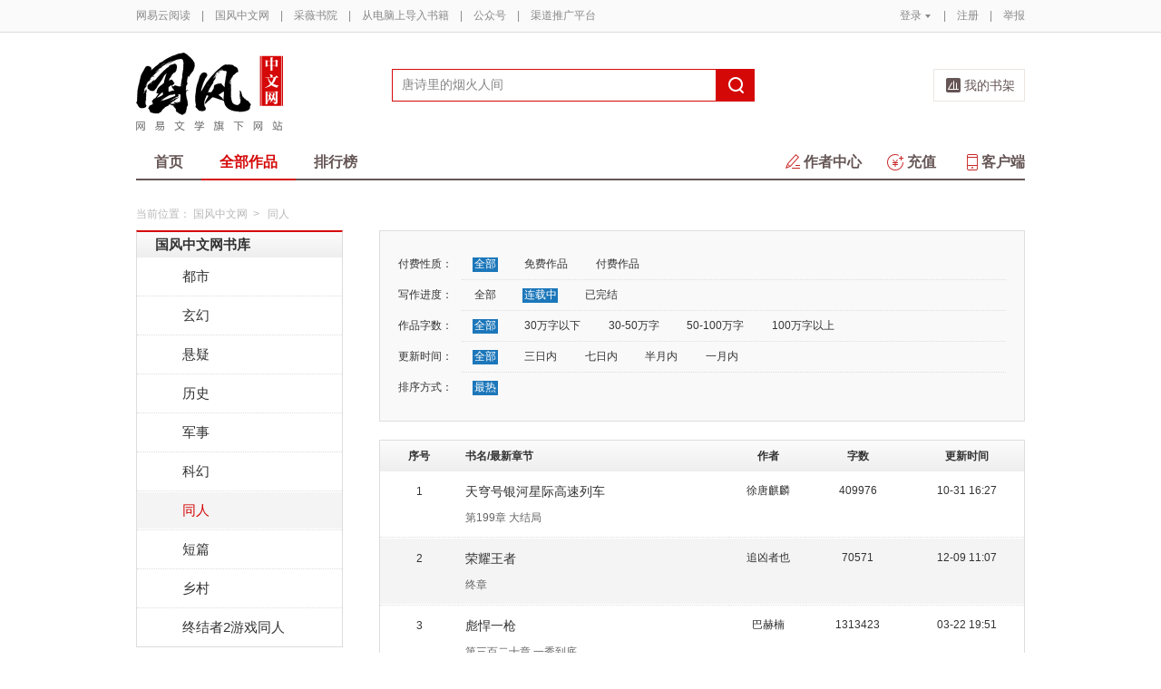

--- FILE ---
content_type: text/css
request_url: https://yuedust.yuedu.126.net/css/indexx.css?ede2bac0
body_size: 6316
content:
.m-col:after,.up:after,.down:after,.tabs ul:after,.tabs:after,.contents:after,.m-hot:after,.m-catlist:after,.m-newchaptab .tabs:after,.m-relatedbooks:after,.m-relatedbooks ul:after,.m-bang .tabs:after,.m-boxbar:after,.m-hotbooks .abook:after,.m-recommend:after,ul.m-titlelist:after,.m-headlines ul.ads:after,.m-partnerlist ul:after,.m-sliderlist ul:after,.m-newupdate ul.list:after,.m-newupdate ul.txt:after,.m-reading ul.list:after,.m-hotwords:after,.m-mixbox:after,.m-leitab .bookcover ul:after,.m-bookslide .tabs ul:after{clear:both;content:'.';display:block;height:0;visibility:hidden;}.m-col,.up,.down,.tabs ul,.tabs,.contents,.m-hot,.m-catlist,.m-newchaptab .tabs,.m-relatedbooks,.m-relatedbooks ul,.m-bang .tabs,.m-boxbar,.m-hotbooks .abook,.m-recommend,ul.m-titlelist,.m-headlines ul.ads,.m-partnerlist ul,.m-sliderlist ul,.m-newupdate ul.list,.m-newupdate ul.txt,.m-reading ul.list,.m-hotwords,.m-mixbox,.m-leitab .bookcover ul,.m-bookslide .tabs ul{zoom:1;}.m-bookslide .btn,.m-highlight a.img span{background:url(/images/newarrow.png?1bee057e) no-repeat 9999px 9999px;}.m-backandback a,ul.m-devicelist li.icon{background:url(/images/wgd-indexx.png?96b38303) -9999px -9999px no-repeat;}.bull{background:url(/images/bookwdg.png?0c618e46) no-repeat 9999px 9999px;}.bull{padding:0 0 0 6px;background-position:0 -663px;}.blue{color:#1c77ba;}.m-col-l{float:left;}.m-col-r{float:right;}.g-bdc-up20{margin:20px 0 0 0;}.hd-1{height:32px;position:relative;}.hd-1-b{border-bottom:#1c77ba solid 2px;}.hd-1-p{border-bottom:#ee6992 solid 2px;}.hd-1-g{border-bottom:#71af14 solid 2px;}.hd-1-p{border-bottom:#ee6992 solid 2px;}.hd-1 h3{height:32px;line-height:32px;font-size:20px;font-family:'\5FAE\8F6F\96C5\9ED1';font-weight:normal;text-indent:3px;}.hd-1 a{position:absolute;top:7px;right:7px;}.contents ol li{position:relative;padding:0 0 0 21px;}.contents ol li span{display:block;position:absolute;top:11px;left:0;width:12px;height:12px;line-height:13px;border:#c2c2c2 solid 1px;font-size:12px;text-indent:3px;font-family:'arial';}.contents ol li span.top{color:#c31a15;border:#c31a15 solid 1px;}.g-gf .contents ol li span.top{color:#d50808;border:#d50808 solid 1px;}.g-cw .contents ol li span.top{color:#ea4b36;border:#ea4b36 solid 1px;}.contents ol li.ll span{text-indent:0;letter-spacing:-2px;}.m-focusslider{width:288px;height:388px;padding:5px;position:relative;overflow:hidden;border:#ddd solid 1px;}.m-focusslider .slider{position:relative;}.m-focusslider .slider ul{position:absolute;top:0;left:0;}.m-focusslider .slider ul li{width:288px;height:388px;}.m-focusslider .slider ul li h2{line-height:18px;}.m-focusslider .slider ul li h2 a{font-size:14px;}.m-focusslider .slider ul li p.para{line-height:20px;color:#666;text-indent:24px;margin:3px 0 0 0;}.m-focusslider .control{position:absolute;top:4px;right:5px;}.m-focusslider .control ol li{width:54px;height:75px;border:#fff solid 1px;margin-bottom:3px;}.m-focusslider-b .control ol li.j-crt{border:#1c77ba solid 1px;}.m-focusslider-p .control ol li.j-crt{border:#ee6992 solid 1px;}.m-focusslider-g .control ol li.j-crt{border:#71af14 solid 1px;}.m-focusslider-p .control ol li.j-crt{border:#ee6992 solid 1px;}.m-focusslider .control ol li span{display:none;}.m-headlines{width:394px;padding:0 20px 0 0;}.m-headlines h3{margin:0 0 10px 0;}.m-headlines h3,.m-headlines h3 a{font-size:16px;text-align:left;}.m-titlelist{padding:0 0 10px 0;margin:0 0 10px 0;height:56px;overflow:hidden;border-bottom:#d5d6d6 dotted 1px;}.m-titlelist p{line-height:28px;color:#666;}.m-titlelist p span{padding:0 10px;color:#999;}.m-headlines ul.ads{padding:0 0 13px 0;margin:-4px 0 0 0;border-bottom:#d5d6d6 dotted 1px;}.m-headlines ul.ads li{float:left;width:185px;height:28px;line-height:28px;overflow:hidden;}.m-headlines ul.ads li.even{margin:0 0 0 22px;}.m-headlines ul.ads li span{color:#d6d6d6;margin:0 9px 0 0;}.m-headlines ul.ads li a{color:#666;}.m-weekrec{width:226px;height:398px;overflow:hidden;border-left:#ddd solid 1px;border-right:#ddd solid 1px;border-bottom:#ddd solid 1px;}.m-weekrec .tabs ul li{float:left;width:112px;height:30px;line-height:30px;text-align:center;font-weight:bold;cursor:pointer;border-top:#ddd solid 1px;}.m-weekrec .tabs ul li.crt{width:114px;height:29px;line-height:29px;background-color:#fff;}.m-weekrec-b .tabs ul li.crt{border-top:#1b77ba solid 2px;}.m-weekrec-p .tabs ul li.crt{border-top:#ee6992 solid 2px;}.m-weekrec-g .tabs ul li.crt{border-top:#71af14 solid 2px;}.m-weekrec-p .tabs ul li.crt{border-top:#ee6992 solid 2px;}.m-weekrec .contents{padding:0 15px;}.m-weekrec .contents ol{padding-top:4px;height:363px;}.m-weekrec .contents ol li{height:35px;line-height:35px;overflow:hidden;border-bottom:#d4d4d4 dotted 1px;}.m-weekrec .contents ol li.ll{border-bottom:none;}.m-bang{width:226px;height:389px;margin:20px 0 0 0;overflow:hidden;border-left:#ddd solid 1px;border-right:#ddd solid 1px;border-bottom:#ddd solid 1px;}.m-bang .tabs{background-color:#eee;}.m-bang .tabs h4{float:left;width:112px;height:30px;line-height:30px;text-indent:17px;font-size:14px;border-top:#ddd solid 1px;}.m-bang .tabs ul{float:right;}.m-bang .tabs ul li{float:left;width:37px;height:30px;line-height:30px;text-align:center;cursor:pointer;border-left:#ddd solid 1px;border-top:#ddd solid 1px;}.m-bang .tabs ul li a:hover{text-decoration:none;}.m-bang .tabs ul li.crt{height:29px;line-height:29px;background-color:#fff;}.m-bang-b .tabs ul li.crt{border-top:#1b77ba solid 2px;}.m-bang-p .tabs ul li.crt{border-top:#ee6992 solid 2px;}.m-bang-p .tabs ul li.crt{border-top:#ee6992 solid 2px;}.m-bang .contents{padding:0 15px;}.m-bang .contents ol{height:359px;}.m-bang .contents ol li{height:35px;line-height:35px;overflow:hidden;border-bottom:#d4d4d4 dotted 1px;}.m-bang .contents ol li.ll{border-bottom:none;}.m-bang-2{height:433px;}.m-bang-2 .contents ol{height:403px;}.m-bang-2 .contents ol li{height:39px;line-height:39px;}.m-bang-2 .tabs h4{width:126px;}.m-bang-2 .tabs ul li{width:49px;}.m-tabs .tabs{width:100%;height:30px;background-color:#ccc;}.m-tabs .tabs ul li{float:left;width:100px;height:20px;}.m-tabs .contents{background-color:#eee;}.m-tabs .contents ol li{list-style:decimal inside none;line-height:24px;}.m-banner a{float:left;display:block;width:475px;height:60px;}ul.m-devicelist{float:left;width:473px;height:68px;border-left:#dcdddd solid 1px;border-right:#dcdddd solid 1px;border-bottom:#dcdddd solid 1px;}ul.m-devicelist li{float:left;width:72px;height:67px;border-top:#dcdddd solid 1px;}ul.m-devicelist-b li.crt{height:66px;border-top:#1c77ba solid 2px;}ul.m-devicelist-p li.crt{height:66px;border-top:#ee6992 solid 2px;}ul.m-devicelist-g li.crt{height:66px;border-top:#71af14 solid 2px;}ul.m-devicelist-p li.crt{height:66px;border-top:#ee6992 solid 2px;}ul.m-devicelist li.title{width:78px;background-color:#f4f4f4;font-weight:bold;line-height:67px;text-align:center;}ul.m-devicelist li.icon{position:relative;}ul.m-devicelist li.iconb{width:98px;}ul.m-devicelist li.icon1{background-position:26px 12px;}ul.m-devicelist li.icon2{background-position:-32px -37px;}ul.m-devicelist li.icon3{background-position:24px -87px;}ul.m-devicelist li.icon4{width:79px;background-position:-30px -137px;}ul.m-devicelist li.icon5{width:100px;background-position:40px -184px;}ul.m-devicelist li.icon6{background-position:-18px -234px;}ul.m-devicelist li.icon7{background-position:34px -282px;}ul.m-devicelist li.icon8{background-position:-18px -330px;}ul.m-devicelist li.icon9{width:101px;background-position:40px -386px;}ul.m-devicelist li.icon10{background-position:-18px -432px;}ul.m-devicelist li.icon11{background-position:40px -1103px;}ul.m-devicelist li.icon a{display:block;height:66px;}ul.m-devicelist li.icon a:hover{text-decoration:none;}ul.m-devicelist li.icon a span{display:block;padding-top:44px;text-align:center;}ul.m-devicelist-g{width:958px;border-left:none;border-bottom:none;}ul.m-devicelist-g li{width:86px;border-left:1px solid #dcdddd;border-bottom:1px solid #dcdddd;}ul.m-devicelist-g li.title{width:86px;}ul.m-devicelist-g li.icon{width:86px;}ul.m-devicelist-g li.iconb{width:86px;}ul.m-devicelist-g li.icon1{background-position:35px 12px;}ul.m-devicelist-g li.icon2{background-position:-26px -37px;}ul.m-devicelist-g li.icon3{background-position:32px -87px;}ul.m-devicelist-g li.icon4{background-position:-26px -137px;}ul.m-devicelist-g li.icon5{background-position:32px -184px;}ul.m-devicelist-g li.icon9{background-position:-26px -1149px;}ul.m-devicelist-g li.icon10{background-position:-26px -433px;}ul.m-devicelist-g li.icon11{background-position:32px -1104px;}.m-hot{width:712px;}.m-hotnews{float:left;width:335px;}.m-hotnews .up{margin:18px 0 0 0;}.m-hotnews .up h4{font-size:14px;height:24px;line-height:24px;overflow:hidden;}.m-hotnews .up p{line-height:22px;color:#666;margin:7px 0 16px;}.m-hotnews .down{padding:15px 0 0 0;border-top:1px #d5d6d6 dotted;}.m-hotnews .down p{height:28px;line-height:28px;overflow:hidden;}.m-hotnews .down a.light{color:#1c77ba;margin-right:14px;}.m-hotbooks{margin:20px 20px 0 0;}.m-hotbooks{float:right;width:310px;}.m-hotbooks .abook a.cover{float:left;margin-right:16px;}.m-hotbooks .abook h5{line-height:18px;height:36px;overflow:hidden;}.m-hotbooks .abook p.author{color:#666;margin-top:10px;}.m-hotbooks .abook p.disc{color:#999;line-height:18px;margin:44px 0 0 0;}.m-bookslide .hd{height:32px;}.m-bookslide-1 .hd h3{float:left;width:758px;height:32px;line-height:32px;font-size:20px;border-bottom:2px #72af14 solid;font-family:'\5FAE\8F6F\96C5\9ED1';font-weight:normal;text-indent:3px;}.m-bookslide-2 .hd h3{float:left;width:960px;height:32px;line-height:32px;font-size:20px;border-bottom:2px #72af14 solid;font-family:'\5FAE\8F6F\96C5\9ED1';font-weight:normal;text-indent:3px;}.m-bookslide .tabs ul{float:right;}.m-bookslide .tabs ul li{width:100px;height:32px;line-height:32px;text-align:center;float:left;border-bottom:#72af14 2px solid;cursor:pointer;}.m-bookslide .tabs ul li.crt{height:31px;background-color:#fff;border-bottom:#fff solid 2px;border-top:#72af14 solid 1px;border-left:#72af14 solid 1px;border-right:#72af14 solid 1px;}.m-bookslide .bd{margin:20px 0 0 0;background-color:#f4f4f4;}.m-bookslide .bd .slider{position:relative;padding:24px 0 15px 52px;}.m-bookslide .left-btn{display:block;position:absolute;top:105px;left:15px;width:18px;height:34px;background-position:-18px -34px;}.m-bookslide .right-btn{display:block;position:absolute;top:105px;right:15px;width:18px;height:34px;background-position:0 -34px;}.m-bookslide-b .left-btn:hover{background-position:-18px -68px;}.m-bookslide-b .right-btn:hover{background-position:0 -68px;}.m-bookslide-p .left-btn:hover{background-position:-18px -128px;}.m-bookslide-p .right-btn:hover{background-position:0 -128px;}.m-bookslide-g .left-btn:hover{background-position:-18px 0;}.m-bookslide-g .right-btn:hover{background-position:0 0;}.m-bookslide-p .left-btn:hover{background-position:-18px -128px;}.m-bookslide-p .right-btn:hover{background-position:0 -128px;}.m-sliderlist{position:relative;width:856px;height:205px;overflow:hidden;}.m-sliderlist .pack,.m-sliderlist .pack ul{width:856px;}.m-sliderlist .pack{float:left;}.m-sliderlist ul li{float:left;margin:0 32px 0 0;width:116px;overflow:hidden;}.m-sliderlist ul li.ll{margin:0;}.m-sliderlist ul li a.img{display:block;width:114px;height:160px;border:#f4f4f4 solid 1px;}.m-sliderlist-b ul li a.img:hover{border:#1c77ba solid 1px;}.m-sliderlist-p ul li a.img:hover{border:#ee6992 solid 1px;}.m-sliderlist-g ul li a.img:hover{border:#71af14 solid 1px;}.m-sliderlist ul li h4{font-weight:normal;height:18px;overflow:hidden;}.m-sliderlist ul li p{color:#666;margin:4px 0 0 0;height:18px;overflow:hidden;}.m-special{width:226px;height:397px;border-left:#ddd solid 1px;border-right:#ddd solid 1px;border-bottom:#ddd solid 1px;}.m-special-b{border-top:#1c77ba solid 2px;}.m-special-p{border-top:#ee6992 solid 2px;}.m-special .hd{position:relative;height:29px;margin:0 15px;border-bottom:#d5d6d6 dotted 1px;}.m-special .hd h3{font-size:14px;color:#333;line-height:29px;}.m-special .hd a{position:absolute;top:6px;right:0;}.m-special .bd{padding:20px 16px 0 16px;}.m-special .bd a.banner{display:block;width:195px;height:70px;margin:0 0 20px 0;}.m-special .bd ul{margin-top:-6px;}.m-special .bd ul li{height:24px;line-height:24px;overflow:hidden;}.m-recommend .m-col-l{width:712px;}.m-catlist li.item{float:left;margin:30px 0 0 0;width:345px;}.m-catlist li.even{margin:30px 0 0 22px;}.m-catlist li.item .hd{position:relative;height:26px;background-color:#ececec;}.m-catlist li.item .hd h4{font-size:14px;text-indent:10px;line-height:26px;}.m-catlist li.item .hd a{position:absolute;top:3px;right:10px;}.m-catlist li.item .bd{padding:38px 10px 0 20px;}.m-catlist li.item .bd .up{padding:0 0 10px 0;}.m-catlist li.item .bd .up .cover{float:left;display:inline;width:114px;height:160px;margin:0 10px 0 0;border:#f1f1f1 solid 1px;}.m-catlist li.item .bd .up h5{height:36px;line-height:18px;overflow:hidden;}.m-catlist li.item .bd .up p.author{margin:9px 0 6px 0;}.m-catlist li.item .bd .up p.disc{line-height:18px;margin:27px 0 0 0;color:#666;}.m-catlist li.item .bd .up p.disc a{color:#1c77ba;}.m-catlist li.item .bd .down ul{margin:22px 0 0 0;}.m-catlist li.item .bd .down ul li{float:left;height:26px;line-height:26px;width:148px;overflow:hidden;}.m-catlist li.item .bd .down ul li.rl{margin:0 0 0 10px;}.m-catlist li.item .bd .down ul li span{color:#d6d6d6;margin:0 4px 0 0;}.m-newchaptab{float:left;border-left:#dcdddd solid 1px;border-bottom:#dcdddd solid 1px;border-right:#dcdddd solid 1px;width:710px;}.m-newchaptab .tabs{position:relative;height:31px;background-color:#eee;}.m-newchaptab .tabs .rs a{position:absolute;top:3px;right:10px;}.m-newchaptab .tabs ul{height:31px;}.m-newchaptab .tabs ul li{float:left;padding:0 27px;height:30px;line-height:30px;font-size:14px;cursor:pointer;border-top:#dcdddd solid 1px;border-right:#dcdddd solid 1px;}.m-newchaptab-b .tabs ul li.crt{background-color:#fff;height:29px;border-top:#1c77ba 2px solid;}.m-newchaptab-p .tabs ul li.crt{background-color:#fff;height:29px;border-top:#ee6992 2px solid;}.m-newchaptab-p .tabs ul li.crt{border-top:#ee6992 2px solid;}.m-newchaptab .tabs ul li a{font-weight:bold;}.m-newchaptab .tabs ul li a:hover{text-decoration:none;}.m-newchaptab .tabs ul li.ll{border-right:none;}.m-newchaptab .rs{position:absolute;top:0;right:0;width:296px;height:30px;border-top:#dcdddd solid 1px;}.m-newchaptab .contents{padding:13px 10px 0 10px;height:773px;}.m-chaptable{width:100%;}.m-chaptable th{height:26px;background-color:#ececec;font-weight:bold;}.m-chaptable tr{height:43px;}.m-chaptable tr.lt td{border-bottom:none;}.m-chaptable td{line-height:43px;border-bottom:#dedede dotted 1px;}.m-chaptable th.col-left,.m-chaptable td.col-left{text-indent:19px;}.m-chaptable th.col-mid,.m-chaptable td.col-mid,.m-chaptable th.col-right,.m-chaptable td.col-right{text-align:center;}.m-chaptable td.col-left{font-size:14px;}.m-chaptable td.col-ml a{color:#666;}.m-chaptable td.col-ml span{display:inline-block;width:21px;padding-left:3px;text-indent:-9999px;background:url(/images/bookwdg.png?0c618e46) no-repeat scroll 3px -125px transparent;}.m-newArrial{width:226px;float:right;border-top:#1c77ba solid 2px;border-right:#dcdddd solid 1px;border-bottom:#dcdddd solid 1px;border-left:#dcdddd solid 1px;}.m-newArrial-p{border-top:#ee6992 solid 2px;}.m-newArrial .hd{height:30px;margin:0 15px;border-bottom:1px dotted #D5D6D6;}.m-newArrial .hd h3{font-size:14px;line-height:30px;}.m-newArrial .bd{padding:0 16px;}.m-newArrial .bd ul{padding:2px 0 0 0;height:434px;}.m-newArrial .bd ul li{height:35px;line-height:35px;border-bottom:#d5d6d6 dotted 1px;}.m-newArrial .bd ul li.ll{border-bottom:none;}.m-top8{width:226px;float:right;border-right:#dcdddd solid 1px;border-bottom:#dcdddd solid 1px;border-left:#dcdddd solid 1px;}.m-top8-b{border-top:#d50808 solid 2px;}.m-top8-p{border-top:#27bba6 solid 2px;}.m-top8-c{border-top:#20cbcb solid 2px;}.m-top8 .hd{position:relative;height:30px;margin:0 15px;border-bottom:1px dotted #D5D6D6;}.m-top8 .hd h3{font-size:14px;line-height:30px;}.m-top8 .hd a{position:absolute;top:7px;right:3px;}.m-top8 .bd{padding:2px 16px 4px;}.m-top8 .bd ol{height:359px;}.m-top8 .bd ol li{height:35px;line-height:35px;border-bottom:#d4d4d4 dotted 1px;overflow:hidden;}.m-top8 .bd ol li.ll{border-bottom:none;}.m-top8 .bd ol li.n2 span{text-indent:0;letter-spacing:-2px;}.m-partnerbook{margin:20px 0 0 0;border-left:#dcdddd solid 1px;border-right:#dcdddd solid 1px;border-bottom:#dcdddd solid 1px;}.m-partnerbook .tabs ul li{float:left;width:158px;_width:157px;overflow:hidden;height:60px;cursor:pointer;border-top:#dcdddd solid 1px;border-right:#dcdddd solid 1px;background-color:#ececec;}.m-partnerbook .tabs ul li.crt{width:160px;height:59px;background-color:#fff;}.m-partnerbook-b .tabs ul li.crt{border-top:#1c77ba 2px solid;}.m-partnerbook-p .tabs ul li.crt{border-top:#ee6992 2px solid;}.m-partnerbook-g .tabs ul li.crt{border-top:#71af14 2px solid;}.m-partnerbook-p .tabs ul li.crt{border-top:#ee6992 2px solid;}.m-partnerbook .tabs ul li.ll{border-right:none;width:161px;}.m-partnerbook .tabs ul li.ll.crt{border-right:none;width:163px;}.m-partnerbook .contents{padding:30px 30px 28px 30px;}.m-relatedbooks .ls{float:left;width:206px;margin-right:26px;}.m-relatedbooks .ls h4{font-size:14px;}.m-relatedbooks .ls p{color:#666;line-height:25px;margin:10px 0 0 0;}.m-relatedbooks ul.rs{float:left;}.m-relatedbooks ul.rs li{float:left;margin:0 40px 0 0;}.m-relatedbooks ul.rs li.ll{margin-right:0;}.m-relatedbooks ul.rs li a{display:block;}.m-partnerlist p{padding:20px 50px 0 70px;overflow:hidden;}.m-partnerlist a{color:#777;float:left;padding-right:20px;white-space:nowrap;height:20px;padding-bottom:10px;display:inline;}.m-partnerlist-2{padding:10px 15px;}.m-partnerlist-2 p{padding:0;}.m-partnerlist-2 h3{font-size:14px;margin-bottom:7px;}.m-bookcat{width:160px;border:#dcdddd solid 1px;}.m-bookcat .hd h3{height:30px;line-height:30px;background-color:#ececec;font-size:14px;text-indent:16px;}.m-bookcat .bd .category{padding:7px 16px;border-bottom:#d5d6d6 dotted 1px;}.m-bookcat .bd .ll{border-bottom:none;}.m-bookcat .bd .category h4{line-height:20px;height:20px;overflow:hidden;margin-bottom:4px;}.m-bookcat .bd .category h4 a{color:#333;}.m-bookcat .bd .category p{line-height:22px;}.m-bookcat .bd .category a{color:#666;}.m-bookcat .bd .category span{color:#999;padding:0 6px;font-family:'arial';}.m-newupdate ul.list{width:778px;padding:20px 0 15px;margin:0 0 15px 0;border-bottom:#d5d6d6 dotted 1px;}.m-newupdate ul.list li{float:left;width:114px;margin:0 52px 0 0;}.m-newupdate ul.list li.ll{margin:0;}.m-newupdate ul.list li h6{font-weight:normal;}.m-newupdate ul.list li p{color:#666;margin:0 0 4px 0;}.m-newupdate ul.list li em{color:#d24130;font-weight:bold;font-family:'\5FAE\8F6F\96C5\9ED1';}.m-newupdate ul.list li del{margin:0 0 0 5px;color:#999;font-family:'\5FAE\8F6F\96C5\9ED1';font-size:10px;}.m-newupdate ul.txt{margin:0 0 8px 0;}.m-newupdate ul.txt li{float:left;width:240px;margin:0 29px 0 0;height:20px;line-height:20px;overflow:hidden;}.m-newupdate ul.txt li.ll{margin:0;}.m-newupdate ul.txt li a.cat{color:#1c77ba;}.m-reading{margin:22px 0 0 0;}.m-reading ul.list{margin:20px 0 30px;}.m-reading ul.list li{float:left;width:195px;margin:0 20px 0 0;}.m-reading ul.list li.ll{width:133px;margin:0;}.m-reading ul.list li.ll ul li{float:none;width:130px;height:24px;line-height:24px;margin:0;overflow:hidden;}.m-hotwords{border:#dcdddd solid 1px;}.m-hotwords h3{font-size:14px;margin-bottom:7px;}.m-hotwords .ls{float:left;width:568px;height:100px;padding:10px 15px;border-right:1px #dcdddd solid;}.m-hotwords .rs{float:right;width:329px;height:100px;padding:10px 15px;}.m-hotwords .ls p,.m-hotwords .rs p{height:16px;line-height:16px;padding:4px 0;overflow:hidden;}.m-hotwords .ls p a,.m-hotwords .rs p a{color:#666;margin:0 30px 0 0;}.m-hotwords .ls p a em,.m-hotwords .rs p a em{font-weight:bold;color:#72af14;}.m-hotwords .ls p a:hover,.m-hotwords .rs p a:hover,.m-hotwords .ls p a:hover em,.m-hotwords .rs p a:hover em{color:#fff!important;background-color:#71af14;}.m-mixbox{border-left:#dcdddd solid 1px;border-right:#dcdddd solid 1px;border-bottom:#dcdddd solid 1px;}.m-mixbox .ls{float:left;width:160px;height:450px;padding:15px 18px 18px;border-right:#dcdddd solid 1px;}.m-mixbox .ls h4{width:140px;margin:0 auto;text-align:center;padding:0 0 10px 0;border-bottom:#dcdddd solid 1px;font-size:14px;}.m-highlight a.img{display:block;width:140px;height:196px;margin:20px auto 0;position:relative;box-shadow:0 0 3px #999;}.m-highlight a.img span{position:absolute;top:0;left:0;width:44px;height:26px;background-position:0 -102px;}.m-highlight h5{width:140px;line-height:18px;margin:7px auto 10px;}.m-highlight p{width:140px;margin:0 auto;line-height:20px;color:#999;}.m-mixbox .ls ul{padding:11px 0 0 0;margin:10px 0 0 0;border-top:#d5d6d6 dotted 1px;}.m-mixbox .ls ul li{line-height:22px;color:#d6d6d6;}.m-mixbox .ls ul li a{color:#333;margin:0 0 0 5px;}.m-mixbox .rs{float:right;width:741px;padding:15px 0 18px 20px;height:450px;}.m-leitab .tabs ul{width:240px;float:left;}.m-leitab .tabs ul li{float:left;width:80px;height:29px;line-height:29px;border-bottom:#dcdddd solid 1px;text-align:center;cursor:pointer;}.m-leitab .tabs ul li a:hover{text-decoration:none;}.m-leitab .tabs ul li.crt{height:28px;line-height:28px;border-bottom:#71af14 solid 2px;font-weight:bold;}.m-leitab .tabs .blank{float:left;width:501px;height:29px;border-bottom:#dcdddd 1px solid;}.m-leitab .contents{padding-top:20px;position:relative;}.m-leitab .bookcover{float:left;width:499px;}.m-leitab .bang{float:right;width:172px;padding:0 29px 0 20px;border-left:#dcdddd solid 1px;}.m-leitab .bang h4{padding:0 0 16px 0;border-bottom:#dcdddd solid 1px;}.m-leitab .bang ol{height:359px;}.m-leitab .bang ol li{height:35px;line-height:35px;border-bottom:#d4d5d5 dotted 1px;overflow:hidden;}.m-leitab .bang ol li.ll{border-bottom:none;}.m-leitab .bookcover ul li{float:left;width:100px;overflow:hidden;margin:0 32px 0 0;display:inline;}.m-leitab .bookcover ul li h6{width:100px;height:18px;overflow:hidden;}.m-leitab .bookcover ul li em{color:#d24130;font-weight:bold;font-family:'\5FAE\8F6F\96C5\9ED1';}.m-leitab .bookcover ul li del{margin:0 0 0 5px;color:#999;font-family:'\5FAE\8F6F\96C5\9ED1';font-size:10px;}.m-leitab .bookcover ul li.ll{margin:0;}.m-leitab .bookcover ul.up{padding:0 0 20px 0;border-bottom:#d4d5d5 dotted 1px;margin:0 0 20px 0;}.m-top5{width:226px;height:210px;overflow:hidden;border-left:#ddd solid 1px;border-right:#ddd solid 1px;border-bottom:#ddd solid 1px;}.m-top5 .tabs ul li{float:left;width:112px;height:30px;line-height:30px;text-align:center;font-weight:bold;cursor:pointer;border-top:#ddd solid 1px;}.m-top5 .tabs ul li.crt{width:114px;height:29px;line-height:29px;background-color:#fff;}.m-top5-b .tabs ul li.crt{border-top:#1b77ba solid 2px;}.m-top5-p .tabs ul li.crt{border-top:#ee6992 solid 2px;}.m-top5-g .tabs ul li.crt{border-top:#71af14 solid 2px;}.m-top5-p .tabs ul li.crt{border-top:#ee6992 solid 2px;}.m-top5 .contents{padding:0 15px;}.m-top5 .contents ol{height:175px;}.m-top5 .contents ol li{height:35px;line-height:35px;overflow:hidden;border-bottom:#d4d4d4 dotted 1px;}.m-top5 .contents ol li.ll{border-bottom:none;}.m-top5 .contents ol li.ll span{text-indent:3px;letter-spacing:0;}.m-free{margin-top:10px;width:198px;height:154px;overflow:hidden;border-left:#ddd solid 1px;border-right:#ddd solid 1px;border-bottom:#ddd solid 1px;border-top:#71af14 solid 2px;padding:8px 14px 14px;}.m-free h3{margin-bottom:16px;font-size:14px;}.m-free .book .cover{float:left;margin-right:8px;background:url(../images/freebookcovershadow.png) no-repeat;padding:3px;}.m-free .book h5{line-height:18px;height:36px;overflow:hidden;}.m-free .author{margin-top:10px;color:#999;}.m-free .btn{margin:21px 0 0 0;}.m-free .btn a{display:block;margin-left:98px;width:72px;height:26px;background-color:#e04e3b;background:-moz-linear-gradient(top,#e14f3c,#ce3e2b);background:-webkit-linear-gradient(top,#e14f3c,#ce3e2b);background:-o-linear-gradient(top,#e14f3c,#ce3e2b);border:1px solid #c13523;color:#fff;line-height:26px;border-radius:2px;-webkit-border-radius:2px;-moz-border-radius:2px;-ms-border-radius:2px;-o-border-radius:2px;text-align:center;}.m-free .btn a:hover{color:#fff!important;background:-moz-linear-gradient(top,#e04f3c,#b92f1d);background:-webkit-linear-gradient(top,#e04f3c,#b92f1d);background:-o-linear-gradient(top,#e04f3c,#b92f1d);background:-ms-linear-gradient(top,#e04f3c,#b92f1d);filter:progid:DXImageTransform.Microsoft.gradient(startcolorstr=#e04f3c,endcolorstr=#b92f1d,gradientType=1);}.m-loading{background:url(/images/loading.gif?f57867b5) no-repeat center;width:200px;}.m-backandback{width:50px;position:fixed;_position:absolute;bottom:100px;_bottom:"auto";z-index:5000;}.m-backandback a{display:block;width:50px;height:50px;}.m-backandback a.up{background-position:0 -500px;margin:0 0 10px 0;}.m-backandback a.down{background-position:0 -550px;}.m-backandback-g a.up:hover{background-position:0 -600px;}.m-backandback-g a.down:hover{background-position:0 -650px;}.m-backandback-b a.up:hover{background-position:0 -700px;}.m-backandback-b a.down:hover{background-position:0 -750px;}.m-backandback-p a.up:hover{background-position:0 -1000px;}.m-backandback-p a.down:hover{background-position:0 -1050px;}.m-newBooksRecommend .bd{padding:20px;border-left:#dcdddd solid 1px;border-right:#dcdddd solid 1px;border-bottom:#dcdddd solid 1px;}.m-newBooksRecommend .bd li{width:273px;float:left;margin-right:49px;}.m-newBooksRecommend .bd li.ll{margin-right:0;}.m-newBooksRecommend .bd .cover{float:left;display:inline;width:114px;height:160px;margin:0 10px 0 0;border:#f1f1f1 solid 1px;}.m-newBooksRecommend .bd h5{height:36px;line-height:18px;overflow:hidden;}.m-newBooksRecommend .bd .disc{margin-top:26px;line-height:20px;color:#666;}.m-shelfintro{width:543px;height:494px;background:url(/images/intro-sj.png?445340bf) 0 0 no-repeat;position:absolute;top:41px;left:30px;z-index:5001;}.m-shelfintro a.close-1{width:34px;height:34px;position:absolute;top:196px;right:169px;}.m-shelfintro a.close-2{width:225px;height:50px;position:absolute;bottom:5px;right:164px;}.f-mt20{margin-top:20px;}.f-mt30{margin-top:30px;}.f-cb:after,.f-cbli li:after{display:block;clear:both;visibility:hidden;height:0;overflow:hidden;content:".";}.f-cb,.f-cbli li{zoom:1;}.m-newpartners{margin:20px 0 0 0;}.m-newpartners li.item{width:197px;height:158px;border:#dcdddd solid 1px;float:left;margin-right:21px;margin-bottom:20px;padding:10px 12px 10px 9px;}.m-newpartners li.ll{margin-right:0;}.m-newpartners li.item .title{height:16px;position:relative;font-size:14px;line-height:16px;}.m-newpartners li.item .title a{position:absolute;top:-1px;right:6px;font-size:12px;}.m-newpartners li.item .content{margin-top:16px;}.m-newpartners li.item .content .cover{float:left;display:inline;width:90px;height:126px;border:none;margin-right:10px;}.m-newpartners li.item .content .list{float:left;}.m-newpartners li.item .content .list span{color:#d6d6d6;}.m-newpartners li.item .content .list li{width:97px;white-space:nowrap;overflow:hidden;text-overflow:ellipsis;height:32px;line-height:32px;}